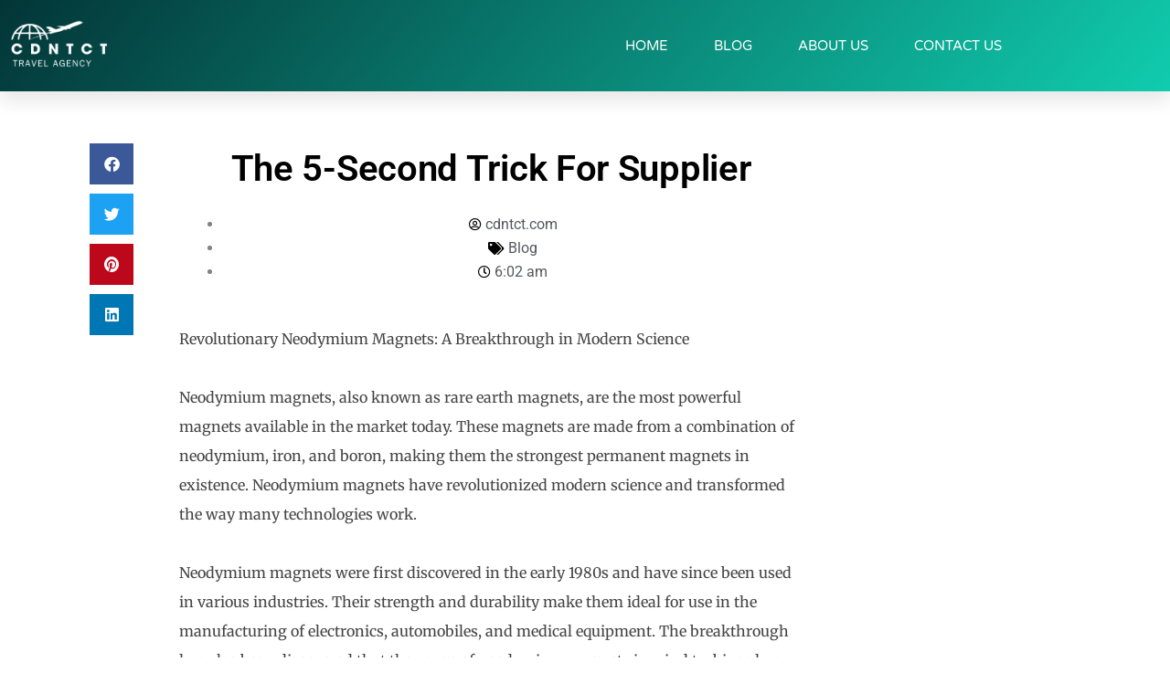

--- FILE ---
content_type: text/css
request_url: https://cdntct.com/wp-content/uploads/elementor/css/post-47.css?ver=1768357362
body_size: 978
content:
.elementor-47 .elementor-element.elementor-element-3e538385:not(.elementor-motion-effects-element-type-background), .elementor-47 .elementor-element.elementor-element-3e538385 > .elementor-motion-effects-container > .elementor-motion-effects-layer{background-color:transparent;background-image:linear-gradient(130deg, #033537 0%, #10CCAE 100%);}.elementor-47 .elementor-element.elementor-element-3e538385 > .elementor-container{max-width:1200px;min-height:90px;}.elementor-47 .elementor-element.elementor-element-3e538385{box-shadow:0px 10px 20px 0px rgba(0,0,0,0.1);transition:background 0.3s, border 0.3s, border-radius 0.3s, box-shadow 0.3s;margin-top:0px;margin-bottom:0px;z-index:10;}.elementor-47 .elementor-element.elementor-element-3e538385 > .elementor-background-overlay{transition:background 0.3s, border-radius 0.3s, opacity 0.3s;}.elementor-bc-flex-widget .elementor-47 .elementor-element.elementor-element-3807148f.elementor-column .elementor-widget-wrap{align-items:center;}.elementor-47 .elementor-element.elementor-element-3807148f.elementor-column.elementor-element[data-element_type="column"] > .elementor-widget-wrap.elementor-element-populated{align-content:center;align-items:center;}.elementor-widget-image .widget-image-caption{color:var( --e-global-color-text );font-family:var( --e-global-typography-text-font-family ), Sans-serif;font-weight:var( --e-global-typography-text-font-weight );}.elementor-47 .elementor-element.elementor-element-7861b3bf{text-align:start;}.elementor-47 .elementor-element.elementor-element-7861b3bf img{width:120px;}.elementor-bc-flex-widget .elementor-47 .elementor-element.elementor-element-1cd8895d.elementor-column .elementor-widget-wrap{align-items:center;}.elementor-47 .elementor-element.elementor-element-1cd8895d.elementor-column.elementor-element[data-element_type="column"] > .elementor-widget-wrap.elementor-element-populated{align-content:center;align-items:center;}.elementor-47 .elementor-element.elementor-element-1cd8895d > .elementor-element-populated{padding:0px 20px 0px 0px;}.elementor-widget-nav-menu .elementor-nav-menu .elementor-item{font-family:var( --e-global-typography-primary-font-family ), Sans-serif;font-weight:var( --e-global-typography-primary-font-weight );}.elementor-widget-nav-menu .elementor-nav-menu--main .elementor-item{color:var( --e-global-color-text );fill:var( --e-global-color-text );}.elementor-widget-nav-menu .elementor-nav-menu--main .elementor-item:hover,
					.elementor-widget-nav-menu .elementor-nav-menu--main .elementor-item.elementor-item-active,
					.elementor-widget-nav-menu .elementor-nav-menu--main .elementor-item.highlighted,
					.elementor-widget-nav-menu .elementor-nav-menu--main .elementor-item:focus{color:var( --e-global-color-accent );fill:var( --e-global-color-accent );}.elementor-widget-nav-menu .elementor-nav-menu--main:not(.e--pointer-framed) .elementor-item:before,
					.elementor-widget-nav-menu .elementor-nav-menu--main:not(.e--pointer-framed) .elementor-item:after{background-color:var( --e-global-color-accent );}.elementor-widget-nav-menu .e--pointer-framed .elementor-item:before,
					.elementor-widget-nav-menu .e--pointer-framed .elementor-item:after{border-color:var( --e-global-color-accent );}.elementor-widget-nav-menu{--e-nav-menu-divider-color:var( --e-global-color-text );}.elementor-widget-nav-menu .elementor-nav-menu--dropdown .elementor-item, .elementor-widget-nav-menu .elementor-nav-menu--dropdown  .elementor-sub-item{font-family:var( --e-global-typography-accent-font-family ), Sans-serif;font-weight:var( --e-global-typography-accent-font-weight );}.elementor-47 .elementor-element.elementor-element-ceb8270 .elementor-menu-toggle{margin-left:auto;background-color:rgba(255,255,255,0);border-width:0px;border-radius:0px;}.elementor-47 .elementor-element.elementor-element-ceb8270 .elementor-nav-menu .elementor-item{font-family:"Varela Round", Sans-serif;font-size:15px;font-weight:300;}.elementor-47 .elementor-element.elementor-element-ceb8270 .elementor-nav-menu--main .elementor-item{color:#ffffff;fill:#ffffff;padding-left:0px;padding-right:0px;padding-top:35px;padding-bottom:35px;}.elementor-47 .elementor-element.elementor-element-ceb8270 .elementor-nav-menu--main .elementor-item:hover,
					.elementor-47 .elementor-element.elementor-element-ceb8270 .elementor-nav-menu--main .elementor-item.elementor-item-active,
					.elementor-47 .elementor-element.elementor-element-ceb8270 .elementor-nav-menu--main .elementor-item.highlighted,
					.elementor-47 .elementor-element.elementor-element-ceb8270 .elementor-nav-menu--main .elementor-item:focus{color:#61CE70;fill:#61CE70;}.elementor-47 .elementor-element.elementor-element-ceb8270 .elementor-nav-menu--main:not(.e--pointer-framed) .elementor-item:before,
					.elementor-47 .elementor-element.elementor-element-ceb8270 .elementor-nav-menu--main:not(.e--pointer-framed) .elementor-item:after{background-color:#61CE70;}.elementor-47 .elementor-element.elementor-element-ceb8270 .e--pointer-framed .elementor-item:before,
					.elementor-47 .elementor-element.elementor-element-ceb8270 .e--pointer-framed .elementor-item:after{border-color:#61CE70;}.elementor-47 .elementor-element.elementor-element-ceb8270 .elementor-nav-menu--main .elementor-item.elementor-item-active{color:#ffffff;}.elementor-47 .elementor-element.elementor-element-ceb8270 .elementor-nav-menu--main:not(.e--pointer-framed) .elementor-item.elementor-item-active:before,
					.elementor-47 .elementor-element.elementor-element-ceb8270 .elementor-nav-menu--main:not(.e--pointer-framed) .elementor-item.elementor-item-active:after{background-color:#ffffff;}.elementor-47 .elementor-element.elementor-element-ceb8270 .e--pointer-framed .elementor-item.elementor-item-active:before,
					.elementor-47 .elementor-element.elementor-element-ceb8270 .e--pointer-framed .elementor-item.elementor-item-active:after{border-color:#ffffff;}.elementor-47 .elementor-element.elementor-element-ceb8270 .e--pointer-framed .elementor-item:before{border-width:2px;}.elementor-47 .elementor-element.elementor-element-ceb8270 .e--pointer-framed.e--animation-draw .elementor-item:before{border-width:0 0 2px 2px;}.elementor-47 .elementor-element.elementor-element-ceb8270 .e--pointer-framed.e--animation-draw .elementor-item:after{border-width:2px 2px 0 0;}.elementor-47 .elementor-element.elementor-element-ceb8270 .e--pointer-framed.e--animation-corners .elementor-item:before{border-width:2px 0 0 2px;}.elementor-47 .elementor-element.elementor-element-ceb8270 .e--pointer-framed.e--animation-corners .elementor-item:after{border-width:0 2px 2px 0;}.elementor-47 .elementor-element.elementor-element-ceb8270 .e--pointer-underline .elementor-item:after,
					 .elementor-47 .elementor-element.elementor-element-ceb8270 .e--pointer-overline .elementor-item:before,
					 .elementor-47 .elementor-element.elementor-element-ceb8270 .e--pointer-double-line .elementor-item:before,
					 .elementor-47 .elementor-element.elementor-element-ceb8270 .e--pointer-double-line .elementor-item:after{height:2px;}.elementor-47 .elementor-element.elementor-element-ceb8270{--e-nav-menu-horizontal-menu-item-margin:calc( 50px / 2 );--nav-menu-icon-size:25px;}.elementor-47 .elementor-element.elementor-element-ceb8270 .elementor-nav-menu--main:not(.elementor-nav-menu--layout-horizontal) .elementor-nav-menu > li:not(:last-child){margin-bottom:50px;}.elementor-47 .elementor-element.elementor-element-ceb8270 .elementor-nav-menu--dropdown a, .elementor-47 .elementor-element.elementor-element-ceb8270 .elementor-menu-toggle{color:#3d4459;}.elementor-47 .elementor-element.elementor-element-ceb8270 .elementor-nav-menu--dropdown{background-color:#ffffff;}.elementor-47 .elementor-element.elementor-element-ceb8270 .elementor-nav-menu--dropdown a:hover,
					.elementor-47 .elementor-element.elementor-element-ceb8270 .elementor-nav-menu--dropdown a.elementor-item-active,
					.elementor-47 .elementor-element.elementor-element-ceb8270 .elementor-nav-menu--dropdown a.highlighted,
					.elementor-47 .elementor-element.elementor-element-ceb8270 .elementor-menu-toggle:hover{color:#4632da;}.elementor-47 .elementor-element.elementor-element-ceb8270 .elementor-nav-menu--dropdown a:hover,
					.elementor-47 .elementor-element.elementor-element-ceb8270 .elementor-nav-menu--dropdown a.elementor-item-active,
					.elementor-47 .elementor-element.elementor-element-ceb8270 .elementor-nav-menu--dropdown a.highlighted{background-color:#ffffff;}.elementor-47 .elementor-element.elementor-element-ceb8270 .elementor-nav-menu--dropdown a.elementor-item-active{color:#4632da;}.elementor-47 .elementor-element.elementor-element-ceb8270 .elementor-nav-menu--dropdown .elementor-item, .elementor-47 .elementor-element.elementor-element-ceb8270 .elementor-nav-menu--dropdown  .elementor-sub-item{font-family:"Montserrat", Sans-serif;}.elementor-47 .elementor-element.elementor-element-ceb8270 .elementor-nav-menu--main .elementor-nav-menu--dropdown, .elementor-47 .elementor-element.elementor-element-ceb8270 .elementor-nav-menu__container.elementor-nav-menu--dropdown{box-shadow:0px 2px 15px 0px rgba(0,0,0,0.1);}.elementor-47 .elementor-element.elementor-element-ceb8270 .elementor-nav-menu--dropdown a{padding-left:16px;padding-right:16px;padding-top:15px;padding-bottom:15px;}.elementor-47 .elementor-element.elementor-element-ceb8270 .elementor-nav-menu--dropdown li:not(:last-child){border-style:solid;border-color:#efefef;border-bottom-width:1px;}.elementor-47 .elementor-element.elementor-element-ceb8270 .elementor-nav-menu--main > .elementor-nav-menu > li > .elementor-nav-menu--dropdown, .elementor-47 .elementor-element.elementor-element-ceb8270 .elementor-nav-menu__container.elementor-nav-menu--dropdown{margin-top:0px !important;}.elementor-47 .elementor-element.elementor-element-ceb8270 div.elementor-menu-toggle{color:#ffffff;}.elementor-47 .elementor-element.elementor-element-ceb8270 div.elementor-menu-toggle svg{fill:#ffffff;}.elementor-47 .elementor-element.elementor-element-ceb8270 div.elementor-menu-toggle:hover{color:#ffffff;}.elementor-47 .elementor-element.elementor-element-ceb8270 div.elementor-menu-toggle:hover svg{fill:#ffffff;}@media(max-width:1024px){.elementor-47 .elementor-element.elementor-element-3807148f > .elementor-element-populated{padding:0% 0% 0% 5%;}.elementor-47 .elementor-element.elementor-element-1cd8895d > .elementor-element-populated{padding:0% 0% 0% 5%;}.elementor-47 .elementor-element.elementor-element-ceb8270 > .elementor-widget-container{padding:0px 10px 0px 0px;}.elementor-47 .elementor-element.elementor-element-ceb8270 .elementor-nav-menu--dropdown .elementor-item, .elementor-47 .elementor-element.elementor-element-ceb8270 .elementor-nav-menu--dropdown  .elementor-sub-item{font-size:16px;}.elementor-47 .elementor-element.elementor-element-ceb8270 .elementor-nav-menu--dropdown a{padding-top:25px;padding-bottom:25px;}.elementor-47 .elementor-element.elementor-element-ceb8270 .elementor-nav-menu--main > .elementor-nav-menu > li > .elementor-nav-menu--dropdown, .elementor-47 .elementor-element.elementor-element-ceb8270 .elementor-nav-menu__container.elementor-nav-menu--dropdown{margin-top:25px !important;}}@media(max-width:767px){.elementor-47 .elementor-element.elementor-element-3e538385{padding:0px 0px 0px 0px;}.elementor-47 .elementor-element.elementor-element-3807148f{width:50%;}.elementor-47 .elementor-element.elementor-element-3807148f > .elementor-element-populated{padding:0px 0px 0px 20px;}.elementor-47 .elementor-element.elementor-element-7861b3bf{text-align:start;}.elementor-47 .elementor-element.elementor-element-1cd8895d{width:50%;}.elementor-47 .elementor-element.elementor-element-1cd8895d > .elementor-element-populated{padding:0px 0px 0px 0px;}.elementor-47 .elementor-element.elementor-element-ceb8270 > .elementor-widget-container{padding:0px 20px 0px 0px;}.elementor-47 .elementor-element.elementor-element-ceb8270 .elementor-nav-menu--main > .elementor-nav-menu > li > .elementor-nav-menu--dropdown, .elementor-47 .elementor-element.elementor-element-ceb8270 .elementor-nav-menu__container.elementor-nav-menu--dropdown{margin-top:25px !important;}}@media(max-width:1024px) and (min-width:768px){.elementor-47 .elementor-element.elementor-element-3807148f{width:50%;}.elementor-47 .elementor-element.elementor-element-1cd8895d{width:25%;}}

--- FILE ---
content_type: text/css
request_url: https://cdntct.com/wp-content/uploads/elementor/css/post-45.css?ver=1768357362
body_size: 1090
content:
.elementor-45 .elementor-element.elementor-element-280a19e:not(.elementor-motion-effects-element-type-background), .elementor-45 .elementor-element.elementor-element-280a19e > .elementor-motion-effects-container > .elementor-motion-effects-layer{background-color:#033537;}.elementor-45 .elementor-element.elementor-element-280a19e > .elementor-container{max-width:1200px;}.elementor-45 .elementor-element.elementor-element-280a19e{transition:background 0.3s, border 0.3s, border-radius 0.3s, box-shadow 0.3s;margin-top:0%;margin-bottom:0%;}.elementor-45 .elementor-element.elementor-element-280a19e > .elementor-background-overlay{transition:background 0.3s, border-radius 0.3s, opacity 0.3s;}.elementor-45 .elementor-element.elementor-element-71cef1f5 > .elementor-element-populated{padding:0px 0px 0px 0px;}.elementor-45 .elementor-element.elementor-element-26bcf81f > .elementor-container{max-width:1200px;}.elementor-45 .elementor-element.elementor-element-26bcf81f{margin-top:50px;margin-bottom:0px;padding:0px 0px 0px 0px;}.elementor-bc-flex-widget .elementor-45 .elementor-element.elementor-element-3bf02ab0.elementor-column .elementor-widget-wrap{align-items:center;}.elementor-45 .elementor-element.elementor-element-3bf02ab0.elementor-column.elementor-element[data-element_type="column"] > .elementor-widget-wrap.elementor-element-populated{align-content:center;align-items:center;}.elementor-widget-image .widget-image-caption{color:var( --e-global-color-text );font-family:var( --e-global-typography-text-font-family ), Sans-serif;font-weight:var( --e-global-typography-text-font-weight );}.elementor-45 .elementor-element.elementor-element-37dac0d1{width:var( --container-widget-width, 88.403% );max-width:88.403%;--container-widget-width:88.403%;--container-widget-flex-grow:0;text-align:center;}.elementor-45 .elementor-element.elementor-element-37dac0d1 img{width:70%;}.elementor-widget-text-editor{font-family:var( --e-global-typography-text-font-family ), Sans-serif;font-weight:var( --e-global-typography-text-font-weight );color:var( --e-global-color-text );}.elementor-widget-text-editor.elementor-drop-cap-view-stacked .elementor-drop-cap{background-color:var( --e-global-color-primary );}.elementor-widget-text-editor.elementor-drop-cap-view-framed .elementor-drop-cap, .elementor-widget-text-editor.elementor-drop-cap-view-default .elementor-drop-cap{color:var( --e-global-color-primary );border-color:var( --e-global-color-primary );}.elementor-45 .elementor-element.elementor-element-6e1ab3b8 > .elementor-widget-container{padding:70px 70px 70px 70px;}.elementor-45 .elementor-element.elementor-element-6e1ab3b8{column-gap:0px;text-align:start;text-shadow:0px 0px 10px rgba(0,0,0,0.3);color:#FFFFFF;}.elementor-bc-flex-widget .elementor-45 .elementor-element.elementor-element-6bf10f6b.elementor-column .elementor-widget-wrap{align-items:center;}.elementor-45 .elementor-element.elementor-element-6bf10f6b.elementor-column.elementor-element[data-element_type="column"] > .elementor-widget-wrap.elementor-element-populated{align-content:center;align-items:center;}.elementor-widget-form .elementor-field-group > label, .elementor-widget-form .elementor-field-subgroup label{color:var( --e-global-color-text );}.elementor-widget-form .elementor-field-group > label{font-family:var( --e-global-typography-text-font-family ), Sans-serif;font-weight:var( --e-global-typography-text-font-weight );}.elementor-widget-form .elementor-field-type-html{color:var( --e-global-color-text );font-family:var( --e-global-typography-text-font-family ), Sans-serif;font-weight:var( --e-global-typography-text-font-weight );}.elementor-widget-form .elementor-field-group .elementor-field{color:var( --e-global-color-text );}.elementor-widget-form .elementor-field-group .elementor-field, .elementor-widget-form .elementor-field-subgroup label{font-family:var( --e-global-typography-text-font-family ), Sans-serif;font-weight:var( --e-global-typography-text-font-weight );}.elementor-widget-form .elementor-button{font-family:var( --e-global-typography-accent-font-family ), Sans-serif;font-weight:var( --e-global-typography-accent-font-weight );}.elementor-widget-form .e-form__buttons__wrapper__button-next{background-color:var( --e-global-color-accent );}.elementor-widget-form .elementor-button[type="submit"]{background-color:var( --e-global-color-accent );}.elementor-widget-form .e-form__buttons__wrapper__button-previous{background-color:var( --e-global-color-accent );}.elementor-widget-form .elementor-message{font-family:var( --e-global-typography-text-font-family ), Sans-serif;font-weight:var( --e-global-typography-text-font-weight );}.elementor-widget-form .e-form__indicators__indicator, .elementor-widget-form .e-form__indicators__indicator__label{font-family:var( --e-global-typography-accent-font-family ), Sans-serif;font-weight:var( --e-global-typography-accent-font-weight );}.elementor-widget-form{--e-form-steps-indicator-inactive-primary-color:var( --e-global-color-text );--e-form-steps-indicator-active-primary-color:var( --e-global-color-accent );--e-form-steps-indicator-completed-primary-color:var( --e-global-color-accent );--e-form-steps-indicator-progress-color:var( --e-global-color-accent );--e-form-steps-indicator-progress-background-color:var( --e-global-color-text );--e-form-steps-indicator-progress-meter-color:var( --e-global-color-text );}.elementor-widget-form .e-form__indicators__indicator__progress__meter{font-family:var( --e-global-typography-accent-font-family ), Sans-serif;font-weight:var( --e-global-typography-accent-font-weight );}.elementor-45 .elementor-element.elementor-element-5a39475f .elementor-button .elementor-align-icon-right{margin-left:10px;}.elementor-45 .elementor-element.elementor-element-5a39475f .elementor-button .elementor-align-icon-left{margin-right:10px;}.elementor-45 .elementor-element.elementor-element-5a39475f .elementor-field-group{padding-right:calc( 20px/2 );padding-left:calc( 20px/2 );margin-bottom:10px;}.elementor-45 .elementor-element.elementor-element-5a39475f .elementor-form-fields-wrapper{margin-left:calc( -20px/2 );margin-right:calc( -20px/2 );margin-bottom:-10px;}.elementor-45 .elementor-element.elementor-element-5a39475f .elementor-field-group.recaptcha_v3-bottomleft, .elementor-45 .elementor-element.elementor-element-5a39475f .elementor-field-group.recaptcha_v3-bottomright{margin-bottom:0;}.elementor-45 .elementor-element.elementor-element-5a39475f .elementor-field-type-html{padding-bottom:0px;}.elementor-45 .elementor-element.elementor-element-5a39475f .elementor-field-group .elementor-field{color:#353535;}.elementor-45 .elementor-element.elementor-element-5a39475f .elementor-field-group .elementor-field, .elementor-45 .elementor-element.elementor-element-5a39475f .elementor-field-subgroup label{font-family:"Montserrat", Sans-serif;font-size:16px;font-weight:300;}.elementor-45 .elementor-element.elementor-element-5a39475f .elementor-field-group:not(.elementor-field-type-upload) .elementor-field:not(.elementor-select-wrapper){background-color:#ffffff;border-color:#d8d8d8;border-radius:30px 30px 30px 30px;}.elementor-45 .elementor-element.elementor-element-5a39475f .elementor-field-group .elementor-select-wrapper select{background-color:#ffffff;border-color:#d8d8d8;border-radius:30px 30px 30px 30px;}.elementor-45 .elementor-element.elementor-element-5a39475f .elementor-field-group .elementor-select-wrapper::before{color:#d8d8d8;}.elementor-45 .elementor-element.elementor-element-5a39475f .elementor-button{font-family:"Montserrat", Sans-serif;font-size:15px;font-weight:500;text-transform:capitalize;border-radius:30px 30px 30px 30px;padding:0px 0px 0px 0px;}.elementor-45 .elementor-element.elementor-element-5a39475f .e-form__buttons__wrapper__button-next{background-color:#FFCE47;color:#000000;}.elementor-45 .elementor-element.elementor-element-5a39475f .elementor-button[type="submit"]{background-color:#FFCE47;color:#000000;}.elementor-45 .elementor-element.elementor-element-5a39475f .elementor-button[type="submit"] svg *{fill:#000000;}.elementor-45 .elementor-element.elementor-element-5a39475f .e-form__buttons__wrapper__button-previous{background-color:#61CE70;color:#ffffff;}.elementor-45 .elementor-element.elementor-element-5a39475f .e-form__buttons__wrapper__button-next:hover{background-color:#61CE70;color:#FFFFFF;}.elementor-45 .elementor-element.elementor-element-5a39475f .elementor-button[type="submit"]:hover{background-color:#61CE70;color:#FFFFFF;}.elementor-45 .elementor-element.elementor-element-5a39475f .elementor-button[type="submit"]:hover svg *{fill:#FFFFFF;}.elementor-45 .elementor-element.elementor-element-5a39475f .e-form__buttons__wrapper__button-previous:hover{color:#ffffff;}.elementor-45 .elementor-element.elementor-element-5a39475f{--e-form-steps-indicators-spacing:20px;--e-form-steps-indicator-padding:30px;--e-form-steps-indicator-inactive-secondary-color:#ffffff;--e-form-steps-indicator-active-secondary-color:#ffffff;--e-form-steps-indicator-completed-secondary-color:#ffffff;--e-form-steps-divider-width:1px;--e-form-steps-divider-gap:10px;}.elementor-widget-nav-menu .elementor-nav-menu .elementor-item{font-family:var( --e-global-typography-primary-font-family ), Sans-serif;font-weight:var( --e-global-typography-primary-font-weight );}.elementor-widget-nav-menu .elementor-nav-menu--main .elementor-item{color:var( --e-global-color-text );fill:var( --e-global-color-text );}.elementor-widget-nav-menu .elementor-nav-menu--main .elementor-item:hover,
					.elementor-widget-nav-menu .elementor-nav-menu--main .elementor-item.elementor-item-active,
					.elementor-widget-nav-menu .elementor-nav-menu--main .elementor-item.highlighted,
					.elementor-widget-nav-menu .elementor-nav-menu--main .elementor-item:focus{color:var( --e-global-color-accent );fill:var( --e-global-color-accent );}.elementor-widget-nav-menu .elementor-nav-menu--main:not(.e--pointer-framed) .elementor-item:before,
					.elementor-widget-nav-menu .elementor-nav-menu--main:not(.e--pointer-framed) .elementor-item:after{background-color:var( --e-global-color-accent );}.elementor-widget-nav-menu .e--pointer-framed .elementor-item:before,
					.elementor-widget-nav-menu .e--pointer-framed .elementor-item:after{border-color:var( --e-global-color-accent );}.elementor-widget-nav-menu{--e-nav-menu-divider-color:var( --e-global-color-text );}.elementor-widget-nav-menu .elementor-nav-menu--dropdown .elementor-item, .elementor-widget-nav-menu .elementor-nav-menu--dropdown  .elementor-sub-item{font-family:var( --e-global-typography-accent-font-family ), Sans-serif;font-weight:var( --e-global-typography-accent-font-weight );}.elementor-45 .elementor-element.elementor-element-bff8020 .elementor-menu-toggle{margin:0 auto;}.elementor-45 .elementor-element.elementor-element-bff8020 .elementor-nav-menu .elementor-item{font-family:"Roboto", Sans-serif;font-weight:400;}.elementor-45 .elementor-element.elementor-element-bff8020 .elementor-nav-menu--main .elementor-item{color:#EBEBEB;fill:#EBEBEB;}.elementor-45 .elementor-element.elementor-element-bff8020 .elementor-nav-menu--main .elementor-item:hover,
					.elementor-45 .elementor-element.elementor-element-bff8020 .elementor-nav-menu--main .elementor-item.elementor-item-active,
					.elementor-45 .elementor-element.elementor-element-bff8020 .elementor-nav-menu--main .elementor-item.highlighted,
					.elementor-45 .elementor-element.elementor-element-bff8020 .elementor-nav-menu--main .elementor-item:focus{color:#61CE70;fill:#61CE70;}.elementor-45 .elementor-element.elementor-element-6652a84a > .elementor-container{max-width:1200px;}.elementor-45 .elementor-element.elementor-element-6652a84a{margin-top:0px;margin-bottom:0px;}.elementor-bc-flex-widget .elementor-45 .elementor-element.elementor-element-3b686100.elementor-column .elementor-widget-wrap{align-items:center;}.elementor-45 .elementor-element.elementor-element-3b686100.elementor-column.elementor-element[data-element_type="column"] > .elementor-widget-wrap.elementor-element-populated{align-content:center;align-items:center;}.elementor-widget-heading .elementor-heading-title{font-family:var( --e-global-typography-primary-font-family ), Sans-serif;font-weight:var( --e-global-typography-primary-font-weight );color:var( --e-global-color-primary );}.elementor-45 .elementor-element.elementor-element-5fa8bec7{text-align:center;}.elementor-45 .elementor-element.elementor-element-5fa8bec7 .elementor-heading-title{font-family:"Montserrat", Sans-serif;font-size:14px;font-weight:300;text-transform:capitalize;color:#FFFFFF;}@media(max-width:1024px){.elementor-45 .elementor-element.elementor-element-280a19e{margin-top:5%;margin-bottom:5%;padding:0% 5% 0% 5%;}.elementor-45 .elementor-element.elementor-element-37dac0d1{text-align:center;}.elementor-45 .elementor-element.elementor-element-37dac0d1 img{width:22%;}.elementor-45 .elementor-element.elementor-element-6bf10f6b > .elementor-element-populated{margin:4% 0% 4% 0%;--e-column-margin-right:0%;--e-column-margin-left:0%;padding:0px 0px 0px 0px;}.elementor-45 .elementor-element.elementor-element-5a39475f .elementor-field-group .elementor-field, .elementor-45 .elementor-element.elementor-element-5a39475f .elementor-field-subgroup label{font-size:14px;}.elementor-45 .elementor-element.elementor-element-3b686100 > .elementor-element-populated{padding:0px 0px 0px 0px;}}@media(max-width:767px){.elementor-45 .elementor-element.elementor-element-280a19e{margin-top:15%;margin-bottom:15%;}.elementor-45 .elementor-element.elementor-element-37dac0d1 img{width:50%;}.elementor-45 .elementor-element.elementor-element-6bf10f6b > .elementor-element-populated{margin:10% 0% 0% 0%;--e-column-margin-right:0%;--e-column-margin-left:0%;}.elementor-45 .elementor-element.elementor-element-3b686100 > .elementor-element-populated{margin:10% 0% 0% 0%;--e-column-margin-right:0%;--e-column-margin-left:0%;}.elementor-45 .elementor-element.elementor-element-5fa8bec7{text-align:center;}}@media(min-width:768px){.elementor-45 .elementor-element.elementor-element-3bf02ab0{width:39.75%;}.elementor-45 .elementor-element.elementor-element-6bf10f6b{width:60.25%;}}@media(max-width:1024px) and (min-width:768px){.elementor-45 .elementor-element.elementor-element-3bf02ab0{width:100%;}.elementor-45 .elementor-element.elementor-element-6bf10f6b{width:100%;}}

--- FILE ---
content_type: text/css
request_url: https://cdntct.com/wp-content/uploads/elementor/css/post-41.css?ver=1768357272
body_size: 180
content:
.elementor-41 .elementor-element.elementor-element-76224b9c > .elementor-container{max-width:800px;}.elementor-41 .elementor-element.elementor-element-76224b9c{margin-top:-65px;margin-bottom:-65px;}.elementor-41 .elementor-element.elementor-element-453a9f20{--grid-side-margin:10px;--grid-column-gap:10px;--grid-row-gap:10px;--grid-bottom-margin:10px;}.elementor-41 .elementor-element.elementor-element-6ae9aaa8 > .elementor-element-populated{margin:0px 0px 0px 30px;--e-column-margin-right:0px;--e-column-margin-left:30px;}.elementor-widget-theme-post-title .elementor-heading-title{font-family:var( --e-global-typography-primary-font-family ), Sans-serif;font-weight:var( --e-global-typography-primary-font-weight );color:var( --e-global-color-primary );}.elementor-41 .elementor-element.elementor-element-43241b4d{text-align:center;}.elementor-41 .elementor-element.elementor-element-43241b4d .elementor-heading-title{font-size:40px;font-weight:600;text-transform:capitalize;letter-spacing:-0.3px;color:#000000;}.elementor-widget-post-info .elementor-icon-list-item:not(:last-child):after{border-color:var( --e-global-color-text );}.elementor-widget-post-info .elementor-icon-list-icon i{color:var( --e-global-color-primary );}.elementor-widget-post-info .elementor-icon-list-icon svg{fill:var( --e-global-color-primary );}.elementor-widget-post-info .elementor-icon-list-text, .elementor-widget-post-info .elementor-icon-list-text a{color:var( --e-global-color-secondary );}.elementor-widget-post-info .elementor-icon-list-item{font-family:var( --e-global-typography-text-font-family ), Sans-serif;font-weight:var( --e-global-typography-text-font-weight );}.elementor-41 .elementor-element.elementor-element-c6a069d .elementor-icon-list-icon i{color:#000000;font-size:14px;}.elementor-41 .elementor-element.elementor-element-c6a069d .elementor-icon-list-icon svg{fill:#000000;--e-icon-list-icon-size:14px;}.elementor-41 .elementor-element.elementor-element-c6a069d .elementor-icon-list-icon{width:14px;}.elementor-widget-theme-post-content{color:var( --e-global-color-text );font-family:var( --e-global-typography-text-font-family ), Sans-serif;font-weight:var( --e-global-typography-text-font-weight );}.elementor-41 .elementor-element.elementor-element-67e23029{color:#444444;font-family:"Merriweather", Sans-serif;line-height:2em;}.elementor-41 .elementor-element.elementor-element-31fd53a3{--alignment:center;--grid-side-margin:10px;--grid-column-gap:10px;--grid-row-gap:10px;--grid-bottom-margin:10px;}.elementor-41 .elementor-element.elementor-element-510bfa2b > .elementor-container{max-width:800px;}.elementor-41 .elementor-element.elementor-element-510bfa2b{margin-top:0px;margin-bottom:30px;}.elementor-widget-post-navigation span.post-navigation__prev--label{color:var( --e-global-color-text );}.elementor-widget-post-navigation span.post-navigation__next--label{color:var( --e-global-color-text );}.elementor-widget-post-navigation span.post-navigation__prev--label, .elementor-widget-post-navigation span.post-navigation__next--label{font-family:var( --e-global-typography-secondary-font-family ), Sans-serif;font-weight:var( --e-global-typography-secondary-font-weight );}.elementor-widget-post-navigation span.post-navigation__prev--title, .elementor-widget-post-navigation span.post-navigation__next--title{color:var( --e-global-color-secondary );font-family:var( --e-global-typography-secondary-font-family ), Sans-serif;font-weight:var( --e-global-typography-secondary-font-weight );}body.elementor-page-41:not(.elementor-motion-effects-element-type-background), body.elementor-page-41 > .elementor-motion-effects-container > .elementor-motion-effects-layer{background-color:#ffffff;}@media(min-width:768px){.elementor-41 .elementor-element.elementor-element-33afbfad{width:8.5%;}.elementor-41 .elementor-element.elementor-element-6ae9aaa8{width:91.5%;}}@media(max-width:1024px){ .elementor-41 .elementor-element.elementor-element-453a9f20{--grid-side-margin:10px;--grid-column-gap:10px;--grid-row-gap:10px;--grid-bottom-margin:10px;} .elementor-41 .elementor-element.elementor-element-31fd53a3{--grid-side-margin:10px;--grid-column-gap:10px;--grid-row-gap:10px;--grid-bottom-margin:10px;}}@media(max-width:767px){ .elementor-41 .elementor-element.elementor-element-453a9f20{--grid-side-margin:10px;--grid-column-gap:10px;--grid-row-gap:10px;--grid-bottom-margin:10px;} .elementor-41 .elementor-element.elementor-element-31fd53a3{--grid-side-margin:10px;--grid-column-gap:10px;--grid-row-gap:10px;--grid-bottom-margin:10px;}}